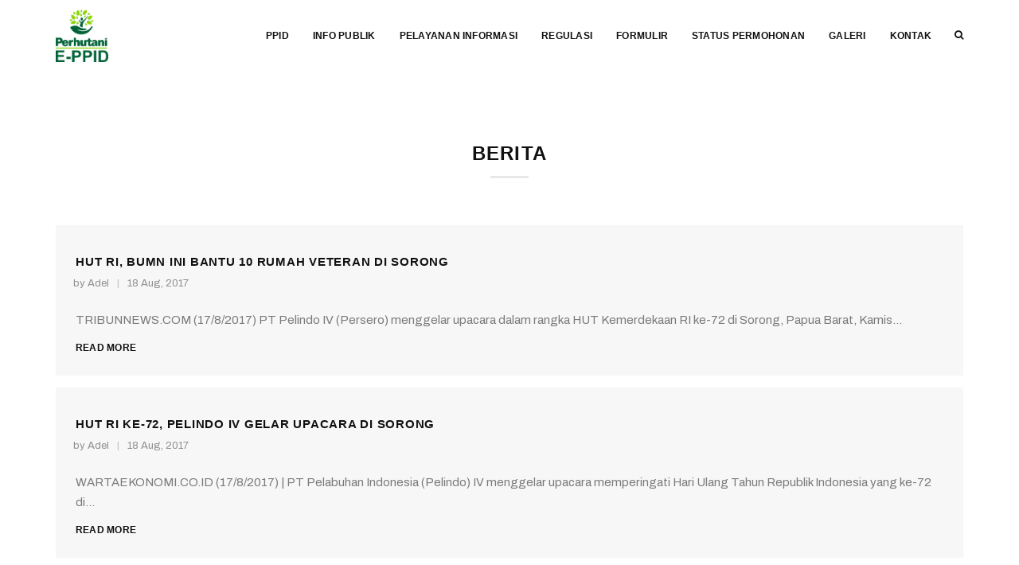

--- FILE ---
content_type: text/html; charset=UTF-8
request_url: https://eppid.perhutani.co.id/tag/perayaan-hut-ri/
body_size: 8425
content:
<!DOCTYPE html>
<html lang="en">

<head>
  <title>Perum Perhutani</title>

  <meta charset="utf-8">
  <!--[if IE]><meta http-equiv='X-UA-Compatible' content='IE=edge,chrome=1'><![endif]-->
  <meta name="viewport" content="width=device-width, initial-scale=1, maximum-scale=1" />
  <meta name="description" content="Perum Kehutanan Negara">
	<meta name='robots' content='max-image-preview:large' />
	<style>img:is([sizes="auto" i], [sizes^="auto," i]) { contain-intrinsic-size: 3000px 1500px }</style>
	<link rel="alternate" type="application/rss+xml" title="Perum Perhutani &raquo; Perayaan HUT RI Tag Feed" href="https://eppid.perhutani.co.id/tag/perayaan-hut-ri/feed/" />
<style id='classic-theme-styles-inline-css' type='text/css'>
/*! This file is auto-generated */
.wp-block-button__link{color:#fff;background-color:#32373c;border-radius:9999px;box-shadow:none;text-decoration:none;padding:calc(.667em + 2px) calc(1.333em + 2px);font-size:1.125em}.wp-block-file__button{background:#32373c;color:#fff;text-decoration:none}
</style>
<style id='global-styles-inline-css' type='text/css'>
:root{--wp--preset--aspect-ratio--square: 1;--wp--preset--aspect-ratio--4-3: 4/3;--wp--preset--aspect-ratio--3-4: 3/4;--wp--preset--aspect-ratio--3-2: 3/2;--wp--preset--aspect-ratio--2-3: 2/3;--wp--preset--aspect-ratio--16-9: 16/9;--wp--preset--aspect-ratio--9-16: 9/16;--wp--preset--color--black: #000000;--wp--preset--color--cyan-bluish-gray: #abb8c3;--wp--preset--color--white: #ffffff;--wp--preset--color--pale-pink: #f78da7;--wp--preset--color--vivid-red: #cf2e2e;--wp--preset--color--luminous-vivid-orange: #ff6900;--wp--preset--color--luminous-vivid-amber: #fcb900;--wp--preset--color--light-green-cyan: #7bdcb5;--wp--preset--color--vivid-green-cyan: #00d084;--wp--preset--color--pale-cyan-blue: #8ed1fc;--wp--preset--color--vivid-cyan-blue: #0693e3;--wp--preset--color--vivid-purple: #9b51e0;--wp--preset--gradient--vivid-cyan-blue-to-vivid-purple: linear-gradient(135deg,rgba(6,147,227,1) 0%,rgb(155,81,224) 100%);--wp--preset--gradient--light-green-cyan-to-vivid-green-cyan: linear-gradient(135deg,rgb(122,220,180) 0%,rgb(0,208,130) 100%);--wp--preset--gradient--luminous-vivid-amber-to-luminous-vivid-orange: linear-gradient(135deg,rgba(252,185,0,1) 0%,rgba(255,105,0,1) 100%);--wp--preset--gradient--luminous-vivid-orange-to-vivid-red: linear-gradient(135deg,rgba(255,105,0,1) 0%,rgb(207,46,46) 100%);--wp--preset--gradient--very-light-gray-to-cyan-bluish-gray: linear-gradient(135deg,rgb(238,238,238) 0%,rgb(169,184,195) 100%);--wp--preset--gradient--cool-to-warm-spectrum: linear-gradient(135deg,rgb(74,234,220) 0%,rgb(151,120,209) 20%,rgb(207,42,186) 40%,rgb(238,44,130) 60%,rgb(251,105,98) 80%,rgb(254,248,76) 100%);--wp--preset--gradient--blush-light-purple: linear-gradient(135deg,rgb(255,206,236) 0%,rgb(152,150,240) 100%);--wp--preset--gradient--blush-bordeaux: linear-gradient(135deg,rgb(254,205,165) 0%,rgb(254,45,45) 50%,rgb(107,0,62) 100%);--wp--preset--gradient--luminous-dusk: linear-gradient(135deg,rgb(255,203,112) 0%,rgb(199,81,192) 50%,rgb(65,88,208) 100%);--wp--preset--gradient--pale-ocean: linear-gradient(135deg,rgb(255,245,203) 0%,rgb(182,227,212) 50%,rgb(51,167,181) 100%);--wp--preset--gradient--electric-grass: linear-gradient(135deg,rgb(202,248,128) 0%,rgb(113,206,126) 100%);--wp--preset--gradient--midnight: linear-gradient(135deg,rgb(2,3,129) 0%,rgb(40,116,252) 100%);--wp--preset--font-size--small: 13px;--wp--preset--font-size--medium: 20px;--wp--preset--font-size--large: 36px;--wp--preset--font-size--x-large: 42px;--wp--preset--spacing--20: 0.44rem;--wp--preset--spacing--30: 0.67rem;--wp--preset--spacing--40: 1rem;--wp--preset--spacing--50: 1.5rem;--wp--preset--spacing--60: 2.25rem;--wp--preset--spacing--70: 3.38rem;--wp--preset--spacing--80: 5.06rem;--wp--preset--shadow--natural: 6px 6px 9px rgba(0, 0, 0, 0.2);--wp--preset--shadow--deep: 12px 12px 50px rgba(0, 0, 0, 0.4);--wp--preset--shadow--sharp: 6px 6px 0px rgba(0, 0, 0, 0.2);--wp--preset--shadow--outlined: 6px 6px 0px -3px rgba(255, 255, 255, 1), 6px 6px rgba(0, 0, 0, 1);--wp--preset--shadow--crisp: 6px 6px 0px rgba(0, 0, 0, 1);}:where(.is-layout-flex){gap: 0.5em;}:where(.is-layout-grid){gap: 0.5em;}body .is-layout-flex{display: flex;}.is-layout-flex{flex-wrap: wrap;align-items: center;}.is-layout-flex > :is(*, div){margin: 0;}body .is-layout-grid{display: grid;}.is-layout-grid > :is(*, div){margin: 0;}:where(.wp-block-columns.is-layout-flex){gap: 2em;}:where(.wp-block-columns.is-layout-grid){gap: 2em;}:where(.wp-block-post-template.is-layout-flex){gap: 1.25em;}:where(.wp-block-post-template.is-layout-grid){gap: 1.25em;}.has-black-color{color: var(--wp--preset--color--black) !important;}.has-cyan-bluish-gray-color{color: var(--wp--preset--color--cyan-bluish-gray) !important;}.has-white-color{color: var(--wp--preset--color--white) !important;}.has-pale-pink-color{color: var(--wp--preset--color--pale-pink) !important;}.has-vivid-red-color{color: var(--wp--preset--color--vivid-red) !important;}.has-luminous-vivid-orange-color{color: var(--wp--preset--color--luminous-vivid-orange) !important;}.has-luminous-vivid-amber-color{color: var(--wp--preset--color--luminous-vivid-amber) !important;}.has-light-green-cyan-color{color: var(--wp--preset--color--light-green-cyan) !important;}.has-vivid-green-cyan-color{color: var(--wp--preset--color--vivid-green-cyan) !important;}.has-pale-cyan-blue-color{color: var(--wp--preset--color--pale-cyan-blue) !important;}.has-vivid-cyan-blue-color{color: var(--wp--preset--color--vivid-cyan-blue) !important;}.has-vivid-purple-color{color: var(--wp--preset--color--vivid-purple) !important;}.has-black-background-color{background-color: var(--wp--preset--color--black) !important;}.has-cyan-bluish-gray-background-color{background-color: var(--wp--preset--color--cyan-bluish-gray) !important;}.has-white-background-color{background-color: var(--wp--preset--color--white) !important;}.has-pale-pink-background-color{background-color: var(--wp--preset--color--pale-pink) !important;}.has-vivid-red-background-color{background-color: var(--wp--preset--color--vivid-red) !important;}.has-luminous-vivid-orange-background-color{background-color: var(--wp--preset--color--luminous-vivid-orange) !important;}.has-luminous-vivid-amber-background-color{background-color: var(--wp--preset--color--luminous-vivid-amber) !important;}.has-light-green-cyan-background-color{background-color: var(--wp--preset--color--light-green-cyan) !important;}.has-vivid-green-cyan-background-color{background-color: var(--wp--preset--color--vivid-green-cyan) !important;}.has-pale-cyan-blue-background-color{background-color: var(--wp--preset--color--pale-cyan-blue) !important;}.has-vivid-cyan-blue-background-color{background-color: var(--wp--preset--color--vivid-cyan-blue) !important;}.has-vivid-purple-background-color{background-color: var(--wp--preset--color--vivid-purple) !important;}.has-black-border-color{border-color: var(--wp--preset--color--black) !important;}.has-cyan-bluish-gray-border-color{border-color: var(--wp--preset--color--cyan-bluish-gray) !important;}.has-white-border-color{border-color: var(--wp--preset--color--white) !important;}.has-pale-pink-border-color{border-color: var(--wp--preset--color--pale-pink) !important;}.has-vivid-red-border-color{border-color: var(--wp--preset--color--vivid-red) !important;}.has-luminous-vivid-orange-border-color{border-color: var(--wp--preset--color--luminous-vivid-orange) !important;}.has-luminous-vivid-amber-border-color{border-color: var(--wp--preset--color--luminous-vivid-amber) !important;}.has-light-green-cyan-border-color{border-color: var(--wp--preset--color--light-green-cyan) !important;}.has-vivid-green-cyan-border-color{border-color: var(--wp--preset--color--vivid-green-cyan) !important;}.has-pale-cyan-blue-border-color{border-color: var(--wp--preset--color--pale-cyan-blue) !important;}.has-vivid-cyan-blue-border-color{border-color: var(--wp--preset--color--vivid-cyan-blue) !important;}.has-vivid-purple-border-color{border-color: var(--wp--preset--color--vivid-purple) !important;}.has-vivid-cyan-blue-to-vivid-purple-gradient-background{background: var(--wp--preset--gradient--vivid-cyan-blue-to-vivid-purple) !important;}.has-light-green-cyan-to-vivid-green-cyan-gradient-background{background: var(--wp--preset--gradient--light-green-cyan-to-vivid-green-cyan) !important;}.has-luminous-vivid-amber-to-luminous-vivid-orange-gradient-background{background: var(--wp--preset--gradient--luminous-vivid-amber-to-luminous-vivid-orange) !important;}.has-luminous-vivid-orange-to-vivid-red-gradient-background{background: var(--wp--preset--gradient--luminous-vivid-orange-to-vivid-red) !important;}.has-very-light-gray-to-cyan-bluish-gray-gradient-background{background: var(--wp--preset--gradient--very-light-gray-to-cyan-bluish-gray) !important;}.has-cool-to-warm-spectrum-gradient-background{background: var(--wp--preset--gradient--cool-to-warm-spectrum) !important;}.has-blush-light-purple-gradient-background{background: var(--wp--preset--gradient--blush-light-purple) !important;}.has-blush-bordeaux-gradient-background{background: var(--wp--preset--gradient--blush-bordeaux) !important;}.has-luminous-dusk-gradient-background{background: var(--wp--preset--gradient--luminous-dusk) !important;}.has-pale-ocean-gradient-background{background: var(--wp--preset--gradient--pale-ocean) !important;}.has-electric-grass-gradient-background{background: var(--wp--preset--gradient--electric-grass) !important;}.has-midnight-gradient-background{background: var(--wp--preset--gradient--midnight) !important;}.has-small-font-size{font-size: var(--wp--preset--font-size--small) !important;}.has-medium-font-size{font-size: var(--wp--preset--font-size--medium) !important;}.has-large-font-size{font-size: var(--wp--preset--font-size--large) !important;}.has-x-large-font-size{font-size: var(--wp--preset--font-size--x-large) !important;}
:where(.wp-block-post-template.is-layout-flex){gap: 1.25em;}:where(.wp-block-post-template.is-layout-grid){gap: 1.25em;}
:where(.wp-block-columns.is-layout-flex){gap: 2em;}:where(.wp-block-columns.is-layout-grid){gap: 2em;}
:root :where(.wp-block-pullquote){font-size: 1.5em;line-height: 1.6;}
</style>
<link rel='stylesheet' id='tablepress-default-css' href='https://eppid.perhutani.co.id/wp-content/tablepress-combined.min.css?ver=6' type='text/css' media='all' />
<script type="text/javascript" src="https://eppid.perhutani.co.id/wp-content/plugins/stop-user-enumeration/frontend/js/frontend.js?ver=1.7.5" id="stop-user-enumeration-js" defer="defer" data-wp-strategy="defer"></script>
<link rel="https://api.w.org/" href="https://eppid.perhutani.co.id/wp-json/" /><link rel="alternate" title="JSON" type="application/json" href="https://eppid.perhutani.co.id/wp-json/wp/v2/tags/3082" /><meta name="generator" content="Elementor 3.27.6; features: e_font_icon_svg, additional_custom_breakpoints; settings: css_print_method-external, google_font-enabled, font_display-swap">
			<style>
				.e-con.e-parent:nth-of-type(n+4):not(.e-lazyloaded):not(.e-no-lazyload),
				.e-con.e-parent:nth-of-type(n+4):not(.e-lazyloaded):not(.e-no-lazyload) * {
					background-image: none !important;
				}
				@media screen and (max-height: 1024px) {
					.e-con.e-parent:nth-of-type(n+3):not(.e-lazyloaded):not(.e-no-lazyload),
					.e-con.e-parent:nth-of-type(n+3):not(.e-lazyloaded):not(.e-no-lazyload) * {
						background-image: none !important;
					}
				}
				@media screen and (max-height: 640px) {
					.e-con.e-parent:nth-of-type(n+2):not(.e-lazyloaded):not(.e-no-lazyload),
					.e-con.e-parent:nth-of-type(n+2):not(.e-lazyloaded):not(.e-no-lazyload) * {
						background-image: none !important;
					}
				}
			</style>
			<link rel="icon" href="https://eppid.perhutani.co.id/wp-content/uploads/2023/04/cropped-logo-pht-32x32.png" sizes="32x32" />
<link rel="icon" href="https://eppid.perhutani.co.id/wp-content/uploads/2023/04/cropped-logo-pht-192x192.png" sizes="192x192" />
<link rel="apple-touch-icon" href="https://eppid.perhutani.co.id/wp-content/uploads/2023/04/cropped-logo-pht-180x180.png" />
<meta name="msapplication-TileImage" content="https://eppid.perhutani.co.id/wp-content/uploads/2023/04/cropped-logo-pht-270x270.png" />
		<style type="text/css" id="wp-custom-css">
			ul.sub-menu{
	position:absolute;
    top:100%;
    left:0;
    background:#fff;
    display:none;
}
ul.sub-menu li a{
	display:block;
    padding:10px 20px;
    min-width:200px;
	font-weight:600;
}
.menu-item-has-children:hover ul.sub-menu{
	display:block;
}
.menu-item-has-children:nth-last-child(-n+2) ul.sub-menu{
	left:auto;
	right:0;
}		</style>
						<style type="text/css" id="c4wp-checkout-css">
					.woocommerce-checkout .c4wp_captcha_field {
						margin-bottom: 10px;
						margin-top: 15px;
						position: relative;
						display: inline-block;
					}
				</style>
							<style type="text/css" id="c4wp-v3-lp-form-css">
				.login #login, .login #lostpasswordform {
					min-width: 350px !important;
				}
				.wpforms-field-c4wp iframe {
					width: 100% !important;
				}
			</style>
			  <!-- Google Fonts -->
  <link href="https://fonts.googleapis.com/css?family=Archivo:400,400i,600,700&display=swap" rel="stylesheet">

  <!-- Css -->
  <link rel="stylesheet" href="https://eppid.perhutani.co.id/wp-content/themes/perhutanitheme/css/bootstrap.min.css" />
  <link rel="stylesheet" href="https://eppid.perhutani.co.id/wp-content/themes/perhutanitheme/css/magnific-popup.css" />
  <link rel="stylesheet" href="https://eppid.perhutani.co.id/wp-content/themes/perhutanitheme/css/font-icons.css" />
  <link rel="stylesheet" href="https://eppid.perhutani.co.id/wp-content/themes/perhutanitheme/revolution/css/settings.css" />
  <link rel="stylesheet" href="https://eppid.perhutani.co.id/wp-content/themes/perhutanitheme/css/rev-slider.css" />
  <link rel="stylesheet" href="https://eppid.perhutani.co.id/wp-content/themes/perhutanitheme/css/sliders.css">
  <link rel="stylesheet" href="https://eppid.perhutani.co.id/wp-content/themes/perhutanitheme/css/style.css" />
  <link rel="stylesheet" href="https://eppid.perhutani.co.id/wp-content/themes/perhutanitheme/css/responsive.css" />
  <link rel="stylesheet" href="https://eppid.perhutani.co.id/wp-content/themes/perhutanitheme/css/spacings.css" />
  <link rel="stylesheet" href="https://eppid.perhutani.co.id/wp-content/themes/perhutanitheme/css/animate.css" />

  <!-- Favicons -->
  <link rel="shortcut icon" href="https://eppid.perhutani.co.id/wp-content/themes/perhutanitheme/img/logopht.png">
  <link rel="apple-touch-icon" href="https://eppid.perhutani.co.id/wp-content/themes/perhutanitheme/img/apple-touch-icon.png">
  <link rel="apple-touch-icon" sizes="72x72" href="https://eppid.perhutani.co.id/wp-content/themes/perhutanitheme/img/apple-touch-icon-72x72.png">
  <link rel="apple-touch-icon" sizes="114x114" href="https://eppid.perhutani.co.id/wp-content/themes/perhutanitheme/img/apple-touch-icon-114x114.png">
  
  <!-- Global site tag (gtag.js) - Google Analytics -->
  <script async src="https://www.googletagmanager.com/gtag/js?id=G-HJV80WB670"></script>
  <script>
    window.dataLayer = window.dataLayer || [];
    function gtag(){dataLayer.push(arguments);}
    gtag('js', new Date());

    gtag('config', 'G-HJV80WB670');
  </script>

</head>

 <body data-spy="scroll" data-offset="60" data-target=".navbar-fixed-top" class="archive tag tag-perayaan-hut-ri tag-3082 elementor-default elementor-kit-132251">


  <!-- Navigation -->
  <header class="nav-type-2">

    <nav class="navbar navbar-static-top">
      <div class="navigation">
        <div class="container relative">

          <form method="get" class="search-wrap" action="https://eppid.perhutani.co.id/">
            <input name="s" type="search" class="form-control" placeholder="Type &amp; Hit Enter" value="">
          </form>

          <div class="row">

            <div class="navbar-header">
              <!-- Logo -->
              <div class="logo-container">
                <div class="logo-wrap">
                  <a href="https://eppid.perhutani.co.id">
                    <img class="logo" src="https://eppid.perhutani.co.id/wp-content/themes/perhutanitheme/img/logo/eppid logo.png" alt="logo">
                  </a>
                </div>
              </div>
              <button type="button" class="navbar-toggle" data-toggle="collapse" data-target="#navbar-collapse">
                <span class="sr-only">Toggle navigation</span>
                <span class="icon-bar"></span>
                <span class="icon-bar"></span>
                <span class="icon-bar"></span>
              </button>
            </div> <!-- end navbar-header -->

            <div class="col-md-9 nav-wrap right">
              <div class="collapse navbar-collapse" id="navbar-collapse">

                <ul class="nav navbar-nav navbar-right">
                    <li>
                        <a href="#" class="nav-search">
                            <i class="fa fa-search search-trigger"></i>
                            <i class="fa fa-times search-close"></i>
                        </a>
                    </li>
                </ul>
                <ul id="menu-navigation" class="nav navbar-nav navbar-right"><li id="menu-item-127381" class="menu-item menu-item-type-post_type menu-item-object-page menu-item-has-children menu-item-127381"><a href="https://eppid.perhutani.co.id/ppid/">PPID</a>
<ul class="sub-menu">
	<li id="menu-item-132408" class="menu-item menu-item-type-post_type menu-item-object-page menu-item-132408"><a href="https://eppid.perhutani.co.id/ppid/ppid-perhutani/">Profil PPID</a></li>
	<li id="menu-item-132409" class="menu-item menu-item-type-post_type menu-item-object-page menu-item-132409"><a href="https://eppid.perhutani.co.id/ppid/struktur-ppid/">Struktur PPID</a></li>
</ul>
</li>
<li id="menu-item-127380" class="menu-item menu-item-type-post_type menu-item-object-page menu-item-has-children menu-item-127380"><a href="https://eppid.perhutani.co.id/informasi-publik/">INFO PUBLIK</a>
<ul class="sub-menu">
	<li id="menu-item-132406" class="menu-item menu-item-type-post_type menu-item-object-page menu-item-132406"><a href="https://eppid.perhutani.co.id/informasi-publik/informasi-publik-tersedia-setiap-saat/">Informasi Publik Tersedia Setiap Saat</a></li>
	<li id="menu-item-132404" class="menu-item menu-item-type-post_type menu-item-object-page menu-item-132404"><a href="https://eppid.perhutani.co.id/informasi-publik/informasi-publik-diumumkan-berkala/">Informasi Publik Diumumkan Berkala</a></li>
	<li id="menu-item-132405" class="menu-item menu-item-type-post_type menu-item-object-page menu-item-132405"><a href="https://eppid.perhutani.co.id/informasi-publik/informasi-publik-diumumkan-serta-merta/">Informasi Publik Diumumkan Serta Merta</a></li>
	<li id="menu-item-132414" class="menu-item menu-item-type-post_type menu-item-object-page menu-item-132414"><a href="https://eppid.perhutani.co.id/informasi-publik/kegiatan-pengadaan-barang-dan-jasa/">Kegiatan Pengadaan Barang dan Jasa</a></li>
</ul>
</li>
<li id="menu-item-127379" class="menu-item menu-item-type-post_type menu-item-object-page menu-item-127379"><a href="https://eppid.perhutani.co.id/pelayanan-informasi/">PELAYANAN INFORMASI</a></li>
<li id="menu-item-127378" class="menu-item menu-item-type-post_type menu-item-object-page menu-item-127378"><a href="https://eppid.perhutani.co.id/regulasi/">REGULASI</a></li>
<li id="menu-item-127377" class="menu-item menu-item-type-post_type menu-item-object-page menu-item-127377"><a href="https://eppid.perhutani.co.id/formulir/">FORMULIR</a></li>
<li id="menu-item-127376" class="menu-item menu-item-type-post_type menu-item-object-page menu-item-127376"><a href="https://eppid.perhutani.co.id/status/">STATUS PERMOHONAN</a></li>
<li id="menu-item-127375" class="menu-item menu-item-type-post_type menu-item-object-page menu-item-127375"><a href="https://eppid.perhutani.co.id/galery/">GALERI</a></li>
<li id="menu-item-132266" class="menu-item menu-item-type-post_type menu-item-object-page menu-item-132266"><a href="https://eppid.perhutani.co.id/kontak/">KONTAK</a></li>
</ul>
                              </div> <!-- end collapse -->
            </div> <!-- end col -->

          </div> <!-- end row -->
        </div> <!-- end container -->
      </div> <!-- end navigation -->
    </nav> <!-- end navbar -->
  </header>


  <div class="main-wrapper-onepage main oh">


<!-- Blog Standard -->
<section class="section-wrap blog-standard">
    <div class="container relative">
    <div class="row">

        <!-- content -->
        <div class="col-sm-12 blog-content">
            <div class="entry-title text-center">
                <h2>BERITA</h2>
            </div>
            <ul class="entry-meta bottom-line text-center">
                
            </ul>
            <br/><br/>
                            <div class="row blog-col bg-light" style="margin:0 0 15px;">
                                                <div class="entry-box col-md-12">
                                                <div class="entry-title">
                            <h4><a href="https://eppid.perhutani.co.id/hut-ri-bumn-ini-bantu-10-rumah-veteran-di-sorong/">HUT RI, BUMN Ini Bantu 10 Rumah Veteran di Sorong</a></h4>
                        </div>
                        <ul class="entry-meta">
                            <li>by Adel</li>
                            <li>
                                18 Aug, 2017                            </li>
                        </ul>
                        <div class="entry-content">
                            <p>
                                TRIBUNNEWS.COM (17/8/2017) PT Pelindo IV (Persero) menggelar upacara dalam rangka HUT Kemerdekaan RI ke-72 di Sorong, Papua Barat, Kamis...                            </p>
                            <a href="https://eppid.perhutani.co.id/hut-ri-bumn-ini-bantu-10-rumah-veteran-di-sorong/" class="read-more">Read More</a>
                        </div>
                    </div>
                </div>
                            <div class="row blog-col bg-light" style="margin:0 0 15px;">
                                                <div class="entry-box col-md-12">
                                                <div class="entry-title">
                            <h4><a href="https://eppid.perhutani.co.id/48943-2/">HUT RI Ke-72, Pelindo IV Gelar Upacara di Sorong</a></h4>
                        </div>
                        <ul class="entry-meta">
                            <li>by Adel</li>
                            <li>
                                18 Aug, 2017                            </li>
                        </ul>
                        <div class="entry-content">
                            <p>
                                WARTAEKONOMI.CO.ID (17/8/2017) | PT Pelabuhan Indonesia (Pelindo) IV menggelar upacara memperingati Hari Ulang Tahun Republik Indonesia yang ke-72 di...                            </p>
                            <a href="https://eppid.perhutani.co.id/48943-2/" class="read-more">Read More</a>
                        </div>
                    </div>
                </div>
                            <div class="row blog-col bg-light" style="margin:0 0 15px;">
                                                <div class="entry-box col-md-12">
                                                <div class="entry-title">
                            <h4><a href="https://eppid.perhutani.co.id/rayakan-hari-kemerdekaan-ri-ke-72-ratusan-warga-kibarkan-bendera-raksasa-di-perut-bumi/">Rayakan Hari Kemerdekaan RI ke-72, Ratusan Warga Kibarkan Bendera Raksasa di Perut Bumi</a></h4>
                        </div>
                        <ul class="entry-meta">
                            <li>by Adel</li>
                            <li>
                                17 Aug, 2017                            </li>
                        </ul>
                        <div class="entry-content">
                            <p>
                                KUMPARAN.COM (17/8/2017) | Memaknai hari Kemerdekaan dengan sesuatu yang unik memang selalu membuat kebanggaan tersendiri dan bisa semakin memupuk...                            </p>
                            <a href="https://eppid.perhutani.co.id/rayakan-hari-kemerdekaan-ri-ke-72-ratusan-warga-kibarkan-bendera-raksasa-di-perut-bumi/" class="read-more">Read More</a>
                        </div>
                    </div>
                </div>
                            <div class="row blog-col bg-light" style="margin:0 0 15px;">
                                                <div class="entry-box col-md-12">
                                                <div class="entry-title">
                            <h4><a href="https://eppid.perhutani.co.id/upacara-hut-ke-72-ri-digelar-dengan-cara-unik/">Upacara HUT ke-72 RI Digelar Dengan Cara Unik</a></h4>
                        </div>
                        <ul class="entry-meta">
                            <li>by Adel</li>
                            <li>
                                17 Aug, 2017                            </li>
                        </ul>
                        <div class="entry-content">
                            <p>
                                MANTEB.COM (17/8/2017) | Memaknai kemerdekaan dengan sesuatu yang unik, memang selalu membuat kebanggaan tersendiri dan semakin bisa memupuk nasionalisme....                            </p>
                            <a href="https://eppid.perhutani.co.id/upacara-hut-ke-72-ri-digelar-dengan-cara-unik/" class="read-more">Read More</a>
                        </div>
                    </div>
                </div>
                        
        </div> <!-- end col -->

    </div> <!-- end row -->
    <nav class="paging">
        <ul class="pager">
            
            <li></li>
            <li></li>
        </ul>
    </nav>
    </div> <!-- end container -->
</section> <!-- end blog standard -->



</div>
    <!-- Footer Type-2 -->
    <footer class="footer footer-type-2 bg-dark">
      <div class="bottom-footer">
        <div class="container">
          <div class="row">

          <div>
                      </div>

            <div class="col-sm-4 col-xs-12">
              <div id="block-14" class="widget widget_block">
<div class="wp-block-group is-content-justification-center is-nowrap is-layout-flex wp-container-core-group-is-layout-2 wp-block-group-is-layout-flex">
<figure class="wp-block-image size-large is-resized"><a class="https://apps.apple.com/id/app/e-ppid-perhutani/id6502148473?l=id" href="https://apps.apple.com/id/app/e-ppid-perhutani/id6502148473?l=id" target="_blank" rel="https://apps.apple.com/id/app/e-ppid-perhutani/id6502148473?l=id"><img fetchpriority="high" decoding="async" width="1024" height="576" src="https://eppid.perhutani.co.id/wp-content/uploads/2024/05/appstore-1024x576.png" alt="" class="wp-image-132280" style="object-fit:contain;width:330px;height:110px" srcset="https://eppid.perhutani.co.id/wp-content/uploads/2024/05/appstore-1024x576.png 1024w, https://eppid.perhutani.co.id/wp-content/uploads/2024/05/appstore-300x169.png 300w, https://eppid.perhutani.co.id/wp-content/uploads/2024/05/appstore-768x432.png 768w, https://eppid.perhutani.co.id/wp-content/uploads/2024/05/appstore-1536x864.png 1536w, https://eppid.perhutani.co.id/wp-content/uploads/2024/05/appstore.png 1920w" sizes="(max-width: 1024px) 100vw, 1024px" /></a></figure>



<div class="wp-block-group is-content-justification-left is-nowrap is-layout-flex wp-container-core-group-is-layout-1 wp-block-group-is-layout-flex">
<figure class="wp-block-image size-full is-resized"><a class="https://play.google.com/store/apps/details?id=com.perhutani.eppid" href="https://play.google.com/store/apps/details?id=com.perhutani.eppid" target="_blank" rel="https://play.google.com/store/apps/details?id=com.perhutani.eppid"><img decoding="async" width="646" height="250" src="https://eppid.perhutani.co.id/wp-content/uploads/2024/05/playstore.png" alt="" class="wp-image-132281" style="object-fit:contain;width:345px;height:115px" srcset="https://eppid.perhutani.co.id/wp-content/uploads/2024/05/playstore.png 646w, https://eppid.perhutani.co.id/wp-content/uploads/2024/05/playstore-300x116.png 300w" sizes="(max-width: 646px) 100vw, 646px" /></a></figure>
</div>
</div>
</div><div id="block-15" class="widget widget_block widget_text">
<p></p>
</div><div id="block-16" class="widget widget_block widget_text">
<p></p>
</div>            </div>

            <div class="col-sm-4 col-xs-12">
              <div id="text-3" class="widget widget_text">			<div class="textwidget"></div>
		</div>            </div>

            <div class="col-sm-4  col-xs-12 footer-socials">
              <div id="custom_html-3" class="widget_text widget widget_custom_html"><div class="textwidget custom-html-widget"><div class="social-icons clearfix right">
<h5>
    <font color="white">HUBUNGI KAMI:</font>
</h5>

<p>Pejabat Pengelola Informasi dan Dokumentasi (PPID) Kantor Pusat </p>
<ul>
   Ruang Layanan Informasi Publik Perum Perhutani

    <li>Jl. TB Simatupang No.22, RT.1/RW.8, Jati Padang, Kec. Ps. Minggu, Kota Jakarta Selatan, Daerah Khusus Ibukota Jakarta 12540</li>

</ul>
<a href="https://www.facebook.com/perumperhutani/"><i class="fa fa-facebook"></i></a>
<a href="https://twitter.com/perumperhutani"><i class="fa fa-twitter"></i></a>
<a href="https://www.instagram.com/perumperhutani/?hl=id"><i class="fa fa-instagram"></i></a>
<a href="https://www.youtube.com/channel/UCmMvplsIxDZLQeusTWlLE2w/featured"><i class="fa fa-youtube"></i></a>
</div></div></div>            </div>

          </div>
        </div>
      </div> <!-- end bottom footer -->
    </footer> <!-- end footer -->

    <div id="back-to-top">
      <a href="#top"><i class="fa fa-angle-up"></i></a>
    </div>

    </div> <!-- end main-wrapper -->

    <!-- jQuery Scripts -->
    <script type="text/javascript" src="https://eppid.perhutani.co.id/wp-content/themes/perhutanitheme/js/jquery.min.js"></script>
    <script type="text/javascript" src="https://eppid.perhutani.co.id/wp-content/themes/perhutanitheme/js/bootstrap.min.js"></script>
    <script type="text/javascript" src="https://eppid.perhutani.co.id/wp-content/themes/perhutanitheme/js/plugins.js"></script>
    <script type="text/javascript" src="https://eppid.perhutani.co.id/wp-content/themes/perhutanitheme/js/scripts.js"></script>
    <!-- Global site tag (gtag.js) - Google Analytics -->
    <script async src="https://www.googletagmanager.com/gtag/js?id=UA-128352599-3"></script>
    <script>
      window.dataLayer = window.dataLayer || [];

      function gtag() {
        dataLayer.push(arguments);
      }
      gtag('js', new Date());

      gtag('config', 'UA-128352599-3');
    </script>
    <div style="display: none;">
<a href="https://117.18.0.21">cafeqq</a>
<a href="https://117.18.0.23/">bandarpkv</a>
<a href="https://202.95.10.183/">viralqq</a>
<a href="https://3.33.146.175/id/">halubet76</a>
<a href="https://117.18.0.30/">rtpbet</a>

<a href="https://thewirehindi.com/wp-includes/js/dominoqq/">https://thewirehindi.com/wp-includes/js/dominoqq/</a>

<a href="https://cdr.saude.sp.gov.br/web/pyramid-slot/">https://cdr.saude.sp.gov.br/web/pyramid-slot/</a>
<a href="https://cdr.saude.sp.gov.br/web/robopragma/">https://cdr.saude.sp.gov.br/web/robopragma/</a>
<a href="https://cdr.saude.sp.gov.br/web/slot77/">https://cdr.saude.sp.gov.br/web/slot77/</a>
<a href="https://cdr.saude.sp.gov.br/web/slot1131/">https://cdr.saude.sp.gov.br/web/slot1131/</a>
<a href="https://cdr.saude.sp.gov.br/web/depo-25/">https://cdr.saude.sp.gov.br/web/depo-25/</a>
<a href="https://cdr.saude.sp.gov.br/web/mpo/">https://cdr.saude.sp.gov.br/web/mpo/</a>
<a href="https://cdr.saude.sp.gov.br/web/depo-5k/">https://cdr.saude.sp.gov.br/web/depo-5k/</a>
<a href="https://cdr.saude.sp.gov.br/web/judi-bola-parlay/">https://cdr.saude.sp.gov.br/web/judi-bola-parlay/</a>

<a href="https://sidental.hr/pkv-games/">https://sidental.hr/pkv-games/</a>

<a href="https://mlgcca.edostate.gov.ng/wp-includes/pkv-games/">https://mlgcca.edostate.gov.ng/wp-includes/pkv-games/</a>

<a href="http://boan-test.lotteon.com/">http://boan-test.lotteon.com/</a>

<a href="https://tiger.web.id/wp-includes/dominoqq/">https://tiger.web.id/wp-includes/dominoqq/</a>
<a href="https://tiger.web.id/wp-includes/bandarqq/">https://tiger.web.id/wp-includes/bandarqq/</a>
<a href="https://tiger.web.id/wp-includes/pkv-games/">https://tiger.web.id/wp-includes/pkv-games/</a>

<a href="http://rehab.com.tw/wp-includes/dominoqq/">http://rehab.com.tw/wp-includes/dominoqq/</a>
<a href="http://rehab.com.tw/wp-includes/bandarqq/">http://rehab.com.tw/wp-includes/bandarqq/</a>
<a href="http://rehab.com.tw/wp-includes/pkv-games/">http://rehab.com.tw/wp-includes/pkv-games/</a>

<a href="http://rbi-t-winning.irb.hr/folder/pkv-games/">http://rbi-t-winning.irb.hr/folder/pkv-games/</a>

<a href="https://krishi.org/bin/pkv-games/">https://krishi.org/bin/pkv-games/</a>
<a href="https://krishi.org/bin/bandarqq/">https://krishi.org/bin/bandarqq/</a>
<a href="https://krishi.org/bin/dominoqq/">https://krishi.org/bin/dominoqq/</a>

<a href="https://pmo.gov.to/wp-content/docs/pkv-games/">https://pmo.gov.to/wp-content/docs/pkv-games/</a>
<a href="https://pmo.gov.to/wp-content/docs/dominoqq/">https://pmo.gov.to/wp-content/docs/dominoqq/</a>
</div>
    			<script>
				const lazyloadRunObserver = () => {
					const lazyloadBackgrounds = document.querySelectorAll( `.e-con.e-parent:not(.e-lazyloaded)` );
					const lazyloadBackgroundObserver = new IntersectionObserver( ( entries ) => {
						entries.forEach( ( entry ) => {
							if ( entry.isIntersecting ) {
								let lazyloadBackground = entry.target;
								if( lazyloadBackground ) {
									lazyloadBackground.classList.add( 'e-lazyloaded' );
								}
								lazyloadBackgroundObserver.unobserve( entry.target );
							}
						});
					}, { rootMargin: '200px 0px 200px 0px' } );
					lazyloadBackgrounds.forEach( ( lazyloadBackground ) => {
						lazyloadBackgroundObserver.observe( lazyloadBackground );
					} );
				};
				const events = [
					'DOMContentLoaded',
					'elementor/lazyload/observe',
				];
				events.forEach( ( event ) => {
					document.addEventListener( event, lazyloadRunObserver );
				} );
			</script>
			<style id='core-block-supports-inline-css' type='text/css'>
.wp-container-core-group-is-layout-1{flex-wrap:nowrap;justify-content:flex-start;}.wp-container-core-group-is-layout-2{flex-wrap:nowrap;justify-content:center;}
</style>
    </body>
    </html>